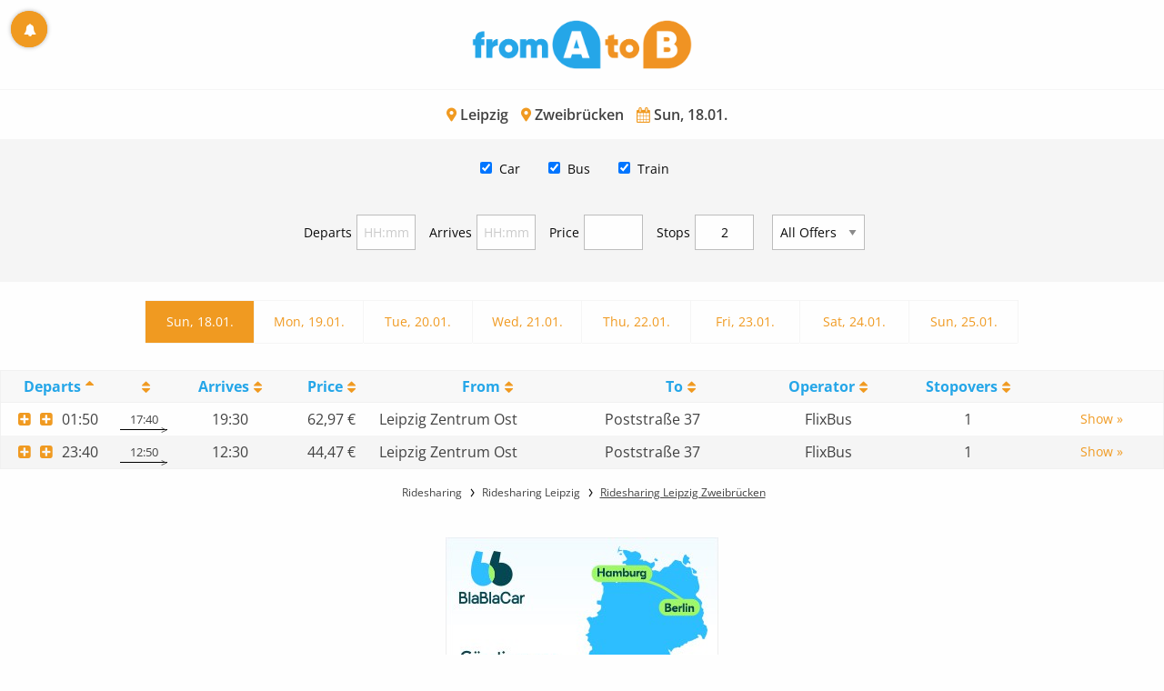

--- FILE ---
content_type: text/html;charset=UTF-8
request_url: https://en.fromatob.com/Leipzig/Zweibr%C3%BCcken/
body_size: 8126
content:
<!DOCTYPE html>


<html lang="en-GB">
<head>

  <!-- Google tag (gtag.js) -->
<script async src="https://www.googletagmanager.com/gtag/js?id=G-MP7FWMK26X"></script>
<script type="text/javascript">

  window.dataLayer = window.dataLayer || [];
  function gtag(){dataLayer.push(arguments);}
  gtag('js', new Date());
  gtag('config', 'G-MP7FWMK26X');

</script>


  <title>
    Leipzig Zweibrücken starting at 44 €
  </title>

  <meta http-equiv="Content-Type" content="text/html; charset=UTF-8">
<meta http-equiv="X-UA-Compatible" content="IE=edge,chrome=1">
<meta name="language" content="en-GB"/>
<meta name="impact-site-verification" content="1116534071"/>
<meta name="viewport" content="width=device-width, initial-scale=1.0">
<link rel="shortcut icon" href="/assets/images/fromatob/32X32-d5ef448d4f43063b50af556ff26bbeb7.ico" type="image/x-icon">
<link rel="apple-touch-icon" href="/assets/images/apple-touch-icon.png">
<link rel="apple-touch-icon" sizes="114x114" href="/assets/images/apple-touch-icon-144x144-7a674eb02e856e2e9e481007ef062ebc.png">
<link rel="canonical" href="https://en.fromatob.com/Leipzig/Zweibr%C3%BCcken/"/>

<link rel="stylesheet" href="/assets/mitfahren-82aec516f7e2cc957dff898ef96a02b0.css" />
  
    <link rel="canonical" href="https://en.fromatob.com/Leipzig/Zweibr%C3%BCcken/"/>
    <meta name="robots" content="index,follow"/>
    <meta name="googlebot" content="index,follow"/>


  <!-- Awin -->
  <meta name="verification" content="d0df90178fc5cc2f1bccd11144d4854b"/>
  <meta name="google-site-verification" content="nRdv14Pl_vjbXeF3XBdfq4mVyc52rRSGjgL7EBQ5cs8"/>
  
  <style>.dataTables_filter, .dataTables_info { display: none; }</style>

<meta name="description" content="Find out of 2 trips starting at 44 € the cheapest bus, train and car rides from Leipzig to Zweibrücken."/>
<meta name="keywords" content="bus Leipzig Zweibrücken,ride share Leipzig Zweibrücken"/>


</head>

<body class="results" data-page="rides">

  <div id="main-wrapper">

  



<div id="feature" class="callout primary feature-message text-center" style="display: none"></div>

  <!-- Header -->
<header>
  <div class="branding">
    <a class="logo" href="/">
      <img src="/assets/images/mitfahren-f8166501a3a5135a24eb7bed5be12d4e.png" alt="logo" />
    </a>
  </div>
</header>
<div>
</div>

  <!-- Content -->
  <div id="content">

    <div class="search-info">
  <h1>
    <i class="util-icon--before util-icon--location"></i> Leipzig
    <i class="util-icon--before util-icon--location"></i> Zweibrücken
    <i class="util-icon--before util-icon--calendar"></i> Sun, 18.01.
  </h1>
</div>

    <div class="search-wrapper">

  

  

  <div class="search search--gradient">
    <form action="/rideSearch/save" method="post" class="row" >
        <div class="column md-6 lg-4">
          <label class="search__label">
            <span class="search__label-text util-icon--before util-icon--location">From</span>
            <div class="search__input-group input-group">
              <button class="search__close--js" aria-label="Dismiss alert" type="button" data-close="">
                <span class="show-for-sr">zurück</span>
              </button>

              <input class="search__input search__input--js "
                type="text"
                id="fromTextfield"
                name="fromText"
                value="Leipzig"
                placeholder="Departure"
                autocomplete="off"
                autocorrect="off"
                autocapitalize="off"
                spellcheck="false"/>
              <input type="hidden" id="fromHiddenfield" name="fromThing" value="98125" />
            </div>
          </label>
        </div>
        <div class="md-6 lg-4 column">
          <label class="search__label">
            <span class="search__label-text util-icon--before util-icon--location">To</span>
            <div class="search__input-group input-group">
              <button class="search__close--js" aria-label="Dismiss alert" type="button" data-close="">
                <span class="show-for-sr">zurück</span>
              </button>
              <input class="search__input search__input--js "
                type="text"
                id="toTextfield"
                name="toText"
                value="Zweibrücken"
                placeholder="Destination"
                autocomplete="off"
                autocorrect="off"
                autocapitalize="off"
                spellcheck="false"/>
              <input type="hidden" id="toHiddenfield" name="toThing" value="107721" />
            </div>
          </label>
        </div>
      
        <div class="md-6 lg-2 column">
          <div class="date-select">
            <label class="label-text util-icon--before util-icon--calendar" for="date"> Date</label>
            <input type="text" class="date-select__input input-group-field date-select--js " id="date" name="date" value="18.01.2026" autocomplete="off" autocorrect="off" autocapitalize="off" spellcheck="false" readonly="" />
          </div>
        </div>

        <div class="md-6 lg-2 column">
          <label><span class="label_spacer">&nbsp;</span>
            <button id="create" class="button expanded search__submit" type="submit" name="create">
              <i class="icon-search"></i>
              Search
            </button>
          </label>
        </div>

    </form>

    
    <div class="row">
      <div class="column">
        <div class="text-center drive2day-link">
          Do you have a car? Then offer a ride <a href="https://en.lalaauto.com/rideTemplate/create?utm_source=en.fromatob.com"><u>here</u></a>.
        </div>
        
      </div>
    </div>
    
  </div>

</div>


    <!-- Filter -->
    <div class="filter">
  
  <div class="filter-1 row">
    <div class="column">
      <ul>
        <li class="checkbox">
          <div class="switch small">
            <input class="rememberstate" type="checkbox" checked="checked" name="mitfahrgelegenheit" id="mitfahrgelegenheit" autocomplete="off"/>
            <label for="mitfahrgelegenheit">Car</label>
          </div>
        </li>

        <li class="checkbox">
          <div class="switch small">
            <input class="rememberstate" type="checkbox" checked="checked" name="fernbus" id="fernbus" autocomplete="off"/>
            <label for="fernbus">Bus</label>
          </div>
        </li>

        <li class="checkbox">
          <div class="switch small">
            <input class="rememberstate" type="checkbox" checked="checked" name="bahn" id="bahn" autocomplete="off"/>
            <label for="bahn">Train</label>
          </div>
        </li>

      </ul>
    </div>
  </div>

  <div class=" filter-2 row">
    <div class="column">
      <ul>
        <li class="inputbox">
          <label>Departs</label>
          <input id="departuretime" class="text-center" name="departuretime" maxlength="5" type="text" placeholder="HH:mm">
        </li>
        <li class="inputbox">
          <label>Arrives</label>
          <input id="arrivaltime" class="text-center" name="arrivaltime" maxlength="5" type="text" placeholder="HH:mm">
        </li>
        <li class="inputbox">
          <label>Price</label>
          <input id="maxPrice" class="text-center" name="maxPrice" maxlength="5" type="text" value="">€
        </li>
        <li class="inputbox">
          <label>Stops</label>
          <input id="maxStops" class="text-center" name="maxStops" maxlength="5" type="text" value="2">€
        </li>
        <li class="inputbox">
          <label></label>
          <select id="top" class="text-center" name="top">
            <option value="a" selected>All Offers</option>
            <option value="h">Bargains</option>
            <option value="c">Cheapest</option>
            <option value="f">Fastest</option>
          </select>
        </li>
      </ul>
    </div>
  </div>

</div>

    <div class="days">
  <ul class="days__list">
  
  
    
    
    
    
    <li class="days__item  days__item--current">
    <a class="day1" href="/Leipzig/Zweibr%C3%BCcken/18.01.2026">Sun, 18.01.</a>
    </li>
  
    
    
    
    
    <li class="days__item ">
    <a class="day2" href="/Leipzig/Zweibr%C3%BCcken/19.01.2026">Mon, 19.01.</a>
    </li>
  
    
    
    
    
    <li class="days__item ">
    <a class="day3" href="/Leipzig/Zweibr%C3%BCcken/20.01.2026">Tue, 20.01.</a>
    </li>
  
    
    
    
    
    <li class="days__item ">
    <a class="day4" href="/Leipzig/Zweibr%C3%BCcken/21.01.2026">Wed, 21.01.</a>
    </li>
  
    
    
    
    
    <li class="days__item ">
    <a class="day5" href="/Leipzig/Zweibr%C3%BCcken/22.01.2026">Thu, 22.01.</a>
    </li>
  
    
    
    
    
    <li class="days__item ">
    <a class="day6" href="/Leipzig/Zweibr%C3%BCcken/23.01.2026">Fri, 23.01.</a>
    </li>
  
    
    
    
    
    <li class="days__item ">
    <a class="day7" href="/Leipzig/Zweibr%C3%BCcken/24.01.2026">Sat, 24.01.</a>
    </li>
  
    
    
    
    
    <li class="days__item ">
    <a class="day8" href="/Leipzig/Zweibr%C3%BCcken/25.01.2026">Sun, 25.01.</a>
    </li>
  
  </ul>
</div>

    <div class="spinner" style="display: none">
  <div class="spinner__inner">
    <div><i class="util-icon--before util-icon--spin3 animate-spin animate-spin"></i></div>
    <div id="spinnertext"></div>
  </div>
</div>

<div id="rides_wrapper">
  <div id="results">
    <table id="rides" class="display nowrap" cellspacing="0" width="100%">
      <thead>
      <tr>

        <th class="trans-type"></th>

        <th class="departure-time sorting">Departs</th>

        <th class="duration-time sorting_desc"><!--g:message code="ride.duration"/--></th>

        <th class="arrival-time sorting_asc">Arrives</th>

        <th class="price">Price</th>

        <th class="ride-from get-ride-map">From</th>

        <th class="ride-to get-ride-map">To</th>

        <th class="ride-operator">Operator</th>

        <th class="stops"><span class="description-long">Stopovers</span><span class="description-short">S</span></th>

        <th class="ride-link" data-orderable="false"></th>

      </tr>
      </thead>
      <tbody>
      
        <tr data-operator="meinfernbus" data-top="" data-euro="62.97" data-dhour="150" data-ahour="1930" data-dur="1060" class="init even fernbus">

          <td class="trans-type"><i class="icon-bus"></i></td>

          <td class="departure-time" data-sort="150"><i class="icon-plus-squared"></i>01:50</td>

          <td class="duration-time" data-order="1060"><small>17:40</small></td>

          <td class="arrival-time" data-sort="1930">19:30</td>

          <td class="price" data-sort="6297">62,97&#160;€</td>

          <td class="ride-from" data-latitude="51.345057312421" data-longitude="12.384724431244">Leipzig Zentrum Ost</td>

          <td class="ride-to" data-latitude="49.24726" data-longitude="7.357253">Poststraße 37</td>

          <td class="ride-operator">FlixBus</td>

          <td class="stops center">1</td>

          <td class="ride-link"><form action="/visit/save" method="post" target="_blank" ><input type="hidden" id="112504571" name="rideId" value="112504571" /><input type="hidden" id="s112504571" name="subid" value="en_GB" /><button type="submit" class="button rideButton"><span class="description-long">Show »</span> <span class="description-short">Show</span></button></form></td>

        </tr>
      
        <tr data-operator="meinfernbus" data-top="cfbh" data-euro="44.47" data-dhour="2340" data-ahour="3630" data-dur="770" class="init odd fernbus">

          <td class="trans-type"><i class="icon-bus"></i></td>

          <td class="departure-time" data-sort="2340"><i class="icon-plus-squared"></i>23:40</td>

          <td class="duration-time" data-order="770"><small>12:50</small></td>

          <td class="arrival-time" data-sort="3630">12:30</td>

          <td class="price" data-sort="4447">44,47&#160;€</td>

          <td class="ride-from" data-latitude="51.345057312421" data-longitude="12.384724431244">Leipzig Zentrum Ost</td>

          <td class="ride-to" data-latitude="49.24726" data-longitude="7.357253">Poststraße 37</td>

          <td class="ride-operator">FlixBus</td>

          <td class="stops center">1</td>

          <td class="ride-link"><form action="/visit/save" method="post" target="_blank" ><input type="hidden" id="112504572" name="rideId" value="112504572" /><input type="hidden" id="s112504572" name="subid" value="en_GB" /><button type="submit" class="button rideButton"><span class="description-long">Show »</span> <span class="description-short">Show</span></button></form></td>

        </tr>
      
      </tbody>
      <tfoot></tfoot>
    </table>
  </div>
</div>

    <nav class="breadcrumb">
      <ul itemscope itemtype="http://schema.org/BreadcrumbList">
        <li itemprop="itemListElement" itemscope itemtype="http://schema.org/ListItem">
          <a itemprop="item" href="https://en.fromatob.com"><span itemprop="name">Ridesharing</span></a>
          <meta itemprop="position" content="1"/>
        </li>
        <li itemprop="itemListElement" itemscope itemtype="http://schema.org/ListItem">
          <a itemprop="item" href="https://en.fromatob.com/Leipzig/"><span itemprop="name">Ridesharing Leipzig</span></a>
          <meta itemprop="position" content="2"/>
        </li>
        <li itemprop="itemListElement" itemscope itemtype="http://schema.org/ListItem">
          <a itemprop="item" href="https://en.fromatob.com/Leipzig/Zweibr%C3%BCcken/"><span itemprop="name">Ridesharing Leipzig Zweibrücken</span></a>
          <meta itemprop="position" content="3"/>
        </li>
        
      </ul>
    </nav>

  

  
<div class="notification-button" id="notification-button">
    <div class="notification-button__icon-alert notification-button--js"></div>
</div>

<div class="reveal" id="modal-push" data-reveal>
    <button class="close-button" data-close aria-label="Close reveal" type="button">
        <span aria-hidden="true">&times;</span>
    </button>

    <fieldset class="fieldset">

        <div id="notification-form-errors" class="callout alert error-message text-center" style="display: none;"></div>

        <h1 class="reveal__header">Looking for Deals?</h1>

        <p>We notify you as soon as <u>new</u> and <u>cheaper</u> rides become available on the 18.01. from Leipzig to Zweibrücken or when great deals pop up!</p>

    </fieldset>

    <div class="button-bar">
        <button type="button" name="notification-create" class="button centered float-center" id="notification-create">Never miss a great Deal!</button>
        <button type="button" name="notification-reject" class="button centered float-center" id="notification-reject" data-close aria-label="Close reveal">No, Thank you</button>
    </div>

</div>

<div class="reveal" id="modal-email" data-reveal>
    <button class="close-button" data-close aria-label="Close reveal" type="button">
        <span aria-hidden="true">&times;</span>
    </button>

    <script type="text/javascript">
        var locale = 'en-GB';
    </script>

    <form action="/notification/save" method="post" name="alert-form" id="alert-form" >

        <fieldset class="fieldset">

            <div id="errors" class="callout alert error-message text-center" style="display: none;"></div>
            
            <h1 class="reveal__header">Looking for Deals?</h1>

            <p>We notify you as soon as <u>new</u> and <u>cheaper</u> rides become available on the 18.01. from Leipzig to Zweibrücken or when great deals pop up!</p>

            <div class="input-group">
                <span class="input-group-label util-icon--before util-icon--pencil"></span>
                <input class="input-group-field" type="text" placeholder="E-Mail Adresse" name="emailAddress">
            </div>

            <input id="fromHiddenfield" name="fromThing" value="98125" type="hidden" />
            <input id="toHiddenfield" name="toThing" value="107721" type="hidden" />
            <input id="startDate" name="startDate" value="18.01.2026" type="hidden" />

            <input id="mitfahrgelegenheitId" name="mitfahrgelegenheit" value="1" type="hidden" />
            <input id="bahnId" name="bahn" value="1" type="hidden" />
            <input id="busId" name="fernbus" value="1" type="hidden" />

            <p class="util-block">
                To notify you we need an email address. It will not be made available to third parties.
            </p>
        </fieldset>

        <div class="button-bar">
            <button data-sitekey="6LdYYm0aAAAAAOAK4pO8qCT_ZglEC0sLQIucW-kR" data-callback='onAlertSubmit' data-action='submit' name="alert-create" class="button centered float-center g-recaptcha" id="alert-create">Send</button>
        </div>

    </form>

</div>


</div>

  <script src="https://maps.googleapis.com/maps/api/js?key=AIzaSyAAsAId5T-ac0Uou4I91aAjP3q-K04sNGU"></script>

  <script type="text/javascript">
    var paging = false;
    var pageLength = 2000;
var emptycache = false;

var lowcar = null;
var lowbus = 48;
var lowtrain = null;
var durcar = null;
var durbus = 831;
var durtrain = null;

var textFromTo = 'Loading trips from Leipzig to Zweibrücken on the So., 18.01. ...';
var textRefreshing = 'Information is being updated ...';

var ajax=true;
var from=98125;
var to=107721;
var date=1768690800000;
var rideCount=2;
var toggleTextShow='Show more information';
var toggleTextHide='Hide information';
var mitfahrgelegenheit='true';
var fernbus='true';
var bahnticket='true';
var flug='false';

var zerorecordtext = '<b>No rides were found. Please change the filters, departure or destination or date.</b>';
var paginateOptions =  {
  "next":       'Next',
  "previous":   'Previous'
};


var rideIds = [112504571, 112504572];
    

var operator, i, operatorIcon = "", operatorText="";

var operator = {



  "deinbus": [ { "icon": "wlan", "show":true,  "name": "WLAN", "text": "On almost all trips." },
  { "icon": "powersocket", "show":true,  "name": "Powersockets", "text": "On some trips in every row." },
  { "icon": "drinks", "show":true,  "name": "Drinks", "text": "Always available." },
  { "icon": "food", "show":true,  "name": "Snacks", "text": "Always available." },
  { "icon": "cm", "show":true,  "name": "Seatsize", "text": "Mindestens 79 cm" },
  { "icon": "reservation", "show":false,  "name": "Seat reservation", "text": "Not possible." },
  { "icon": "sms", "show":true,  "name": "Notifications", "text": "SMS if delayed." },
  
  
  
  { "icon": "luggage", "show":true,  "name": "Checkin luggage", "text": "1 Gepäckpiece (bis 20 kg) is cost free." },
  
  { "icon": "bulk", "show":true,  "name": "Bulky luggage", "text": "9 € pro piece (z.B. Ski, Snowboard, Musikinstrument). Sondergepäck is unter 069/175373200 anzumelden." },
  { "icon": "bike", "show":true,  "name": "Bikes", "text": "9 € pro Fahrrad. Fahrräder sind unter 069/175373200 anzumelden." },
  { "icon": "animals", "show":true,  "name": "Animals", "text": "Nur Blidenführer- und Begleithunde, die im amtlichen Schwerbehindertenausweis stehen. Sind 36 h vor Abfahrt anzumelden." },
  { "icon": "wheelchair", "show":true,  "name": "Wheelchairs", "text": "Mitnahme von Rollstühlen und Gehhilfen is cost free, aber unter 01807/12399123 anzumelden." },
  { "icon": "wc", "show":true,  "name": "WC", "text": "Always available." },
  { "icon": "aircondition", "show":true,  "name": "Air Con", "text": "Always available." }],

  "bahn": [ 
  
  
  
  { "icon": "cm", "show":false,  "name": "Seatsize", "text": "Mindestens 33 cm" },
  { "icon": "reservation", "show":true,  "name": "Seat reservation", "text": "Possible at extra charge." },
  { "icon": "sms", "show":false,  "name": "Notifications", "text": "No notification" },
  
  
  
  { "icon": "luggage", "show":true,  "name": "Checkin luggage", "text": "1 piece of carriable luggage is cost free. Carriable luggage are pieces, which - without being hand luggage, can be carried by a single person." },
  
  { "icon": "bulk", "show":true,  "name": "Bulky luggage", "text": "At additional charge at the luggage service of the DB." },
  { "icon": "bike", "show":true,  "name": "Bikes", "text": "At most one bike per person (9€, 6€ for holders of a Bahncard). Only in trains of product class C and those which display a bike symbol." },
  { "icon": "animals", "show":true,  "name": "Animals", "text": "Animals only in suiteable animal boxes, which are no larger than holding a cat and dogs for blind people, are free of charge." },
  { "icon": "wheelchair", "show":true,  "name": "Wheelchairs", "text": "Wheelchairs which comply the norm ISO 7193 are cost free." },
  { "icon": "wc", "show":true,  "name": "WC", "text": "Almost always available." },
  { "icon": "aircondition", "show":true,  "name": "Air Con", "text": "Almost always available." }],

  "bahngtfs": [ 
  
  
  
  { "icon": "cm", "show":false,  "name": "Seatsize", "text": "Mindestens 33 cm" },
  { "icon": "reservation", "show":true,  "name": "Seat reservation", "text": "Possible at extra charge." },
  { "icon": "sms", "show":false,  "name": "Notifications", "text": "No notification" },
  
  
  
  { "icon": "luggage", "show":true,  "name": "Checkin luggage", "text": "1 piece of carriable luggage is cost free. Carriable luggage are pieces, which - without being hand luggage, can be carried by a single person." },
  
  { "icon": "bulk", "show":true,  "name": "Bulky luggage", "text": "At additional charge at the luggage service of the DB." },
  { "icon": "bike", "show":true,  "name": "Bikes", "text": "At most one bike per person (9€, 6€ for holders of a Bahncard). Only in trains of product class C and those which display a bike symbol." },
  { "icon": "animals", "show":true,  "name": "Animals", "text": "Animals only in suiteable animal boxes, which are no larger than holding a cat and dogs for blind people, are free of charge." },
  { "icon": "wheelchair", "show":true,  "name": "Wheelchairs", "text": "Wheelchairs which comply the norm ISO 7193 are cost free." },
  { "icon": "wc", "show":true,  "name": "WC", "text": "Almost always available." },
  { "icon": "aircondition", "show":true,  "name": "Air Con", "text": "Almost always available." }],

  "flixbus": [ { "icon": "wlan", "show":true,  "name": "WLAN", "text": "On almost all trips." },
  { "icon": "powersocket", "show":true,  "name": "Powersockets", "text": "On all trips, in some rows." },
  { "icon": "drinks", "show":true,  "name": "Drinks", "text": "Always available." },
  { "icon": "food", "show":true,  "name": "Snacks", "text": "Always available." },
  { "icon": "cm", "show":true,  "name": "Seatsize", "text": "Mindestens 83 cm" },
  { "icon": "reservation", "show":false,  "name": "Seat reservation", "text": "Not possible." },
  { "icon": "sms", "show":true,  "name": "Notifications", "text": "SMS if delayed." },
  { "icon": "mediacenter", "show":true,  "name": "Entertainment", "text": "In some buses." },
  
  
  { "icon": "luggage", "show":true,  "name": "Checkin luggage", "text": "1 piece (each 80x50x30 cm) is cost free. Maximum weight per person may not exceed 20 kg." },
  
  { "icon": "bulk", "show":true,  "name": "Bulky luggage", "text": "At most 1 piece (Max. Gurtmaß* 240 cm up to 30 kg) costs 9 €. Bulk luggage (like Ski or musical instruments) requires registration 48 h prior to departure at 030/300137300." },
  { "icon": "bike", "show":true,  "name": "Bikes", "text": "At most 1 bike up to 25 kg per Person costs 9 €. Availability has to be checked prior to departure at 030/300137300." },
  { "icon": "animals", "show":true,  "name": "Animals", "text": "Dogs for blind people, have to be registered 36 h prior to departure." },
  { "icon": "wheelchair", "show":true,  "name": "Wheelchairs", "text": "Wheelchairs are free of charge but have to be registered 36 prior to depature at 030/300137300." },
  { "icon": "wc", "show":true,  "name": "WC", "text": "Always available." },
  { "icon": "aircondition", "show":true,  "name": "Air Con", "text": "Always available." }],

  "meinfernbus": [ { "icon": "wlan", "show":true,  "name": "WLAN", "text": "On almost all trips." },
  { "icon": "powersocket", "show":true,  "name": "Powersockets", "text": "On all trips, in some rows." },
  { "icon": "drinks", "show":true,  "name": "Drinks", "text": "Always available." },
  { "icon": "food", "show":true,  "name": "Snacks", "text": "Always available." },
  { "icon": "cm", "show":false,  "name": "Seatsize", "text": "Mindestens 71 cm" },
  { "icon": "reservation", "show":false,  "name": "Seat reservation", "text": "Not possible." },
  { "icon": "sms", "show":true,  "name": "Notifications", "text": "SMS if delayed." },
  { "icon": "mediacenter", "show":true,  "name": "Entertainment", "text": "In some buses." },
  
  
  { "icon": "luggage", "show":true,  "name": "Checkin luggage", "text": "1 piece (each 80x50x30 cm) is cost free. Maximum weight per person may not exceed 20 kg." },
  
  { "icon": "bulk", "show":true,  "name": "Bulky luggage", "text": "At most 1 piece (Max. Gurtmaß* 240 cm up to 30 kg) costs 9 €. Bulk luggage (like Ski or musical instruments) requires registration 48 h prior to departure at 030/300137300." },
  { "icon": "bike", "show":true,  "name": "Bikes", "text": "At most 1 bike up to 25 kg per Person costs 9 €. Availability has to be checked prior to departure at 030/300137300." },
  { "icon": "animals", "show":true,  "name": "Animals", "text": "Dogs for blind people, have to be registered 36 h prior to departure." },
  { "icon": "wheelchair", "show":true,  "name": "Wheelchairs", "text": "Wheelchairs are free of charge but have to be registered 36 prior to depature at 030/300137300." },
  { "icon": "wc", "show":true,  "name": "WC", "text": "Always available." },
  { "icon": "aircondition", "show":true,  "name": "Air Con", "text": "Always available." }],

  "locomore": [ { "icon": "wlan", "show":true,  "name": "WLAN", "text": "On almost all trips." },
  { "icon": "powersocket", "show":true,  "name": "Powersockets", "text": "On all trips, in some rows." },
  { "icon": "drinks", "show":true,  "name": "Drinks", "text": "Always available." },
  { "icon": "food", "show":true,  "name": "Snacks", "text": "Always available." },
  { "icon": "cm", "show":true,  "name": "Seatsize", "text": "Mindestens 83 cm" },
  { "icon": "reservation", "show":false,  "name": "Seat reservation", "text": "Not possible." },
  { "icon": "sms", "show":true,  "name": "Notifications", "text": "SMS if delayed." },
  { "icon": "mediacenter", "show":true,  "name": "Entertainment", "text": "In some buses." },
  
  
  { "icon": "luggage", "show":true,  "name": "Checkin luggage", "text": "1 piece (each 80x50x30 cm) is cost free. Maximum weight per person may not exceed 20 kg." },
  
  { "icon": "bulk", "show":true,  "name": "Bulky luggage", "text": "At most 1 piece (Max. Gurtmaß* 240 cm up to 30 kg) costs 9 €. Bulk luggage (like Ski or musical instruments) requires registration 48 h prior to departure." },
  { "icon": "bike", "show":true,  "name": "Bikes", "text": "At most 1 bike up to 25 kg per Person costs 9 €. Availability has to be checked prior to departure." },
  { "icon": "animals", "show":true,  "name": "Animals", "text": "Animals have to be registered prior to departure." },
  { "icon": "wheelchair", "show":true,  "name": "Wheelchairs", "text": "Wheelchairs have to be registered prior to departure." },
  { "icon": "wc", "show":true,  "name": "WC", "text": "Always available." },
  { "icon": "aircondition", "show":true,  "name": "Air Con", "text": "Always available." }],

  "flixtrain": [ { "icon": "wlan", "show":true,  "name": "WLAN", "text": "On almost all trips." },
  { "icon": "powersocket", "show":true,  "name": "Powersockets", "text": "On all trips, in some rows." },
  { "icon": "drinks", "show":true,  "name": "Drinks", "text": "Always available." },
  { "icon": "food", "show":true,  "name": "Snacks", "text": "Always available." },
  { "icon": "cm", "show":true,  "name": "Seatsize", "text": "Mindestens 83 cm" },
  { "icon": "reservation", "show":false,  "name": "Seat reservation", "text": "Not possible." },
  { "icon": "sms", "show":true,  "name": "Notifications", "text": "SMS if delayed." },
  { "icon": "mediacenter", "show":true,  "name": "Entertainment", "text": "In some buses." },
  
  
  { "icon": "luggage", "show":true,  "name": "Checkin luggage", "text": "1 piece (each 80x50x30 cm) is cost free. Maximum weight per person may not exceed 20 kg." },
  
  { "icon": "bulk", "show":true,  "name": "Bulky luggage", "text": "At most 1 piece (Max. Gurtmaß* 240 cm up to 30 kg) costs 9 €. Bulk luggage (like Ski or musical instruments) requires registration 48 h prior to departure." },
  { "icon": "bike", "show":true,  "name": "Bikes", "text": "At most 1 bike up to 25 kg per Person costs 9 €. Availability has to be checked prior to departure." },
  { "icon": "animals", "show":true,  "name": "Animals", "text": "Animals have to be registered prior to departure." },
  { "icon": "wheelchair", "show":true,  "name": "Wheelchairs", "text": "Wheelchairs have to be registered prior to departure." },
  { "icon": "wc", "show":true,  "name": "WC", "text": "Always available." },
  { "icon": "aircondition", "show":true,  "name": "Air Con", "text": "Always available." }]


};
  </script>



  <div class="row column text-center util-add-margin-top-double">
    <a rel="sponsored" href="https://www.awin1.com/cread.php?awinmid=13698&awinaffid=336749&clickref=banner&ued=https%3A%2F%2Fwww.blablacar.de">
        <img src="https://www.awin1.com/cshow.php?s=2348295&v=13698&q=357629&r=336749" border="0">
    </a>
</div>

    <!-- Footer Nav -->
    <footer>
        <nav class="footer-nav column">
          <ul>
            <li><a href="/imprint">Imprint</a></li>
            <li><a href="/cooperation">Cooperation</a></li>
            <li><a href="/privacy">Privacy Policy</a></li>
            <li><a href="https://www.fromatob.com">Deutsch</a></li>
          </ul>
          <ul>
            <li>
              <style>#pe_rating{display:inline-block;font-size:16px;text-align:center;color:#726542;border:none;text-decoration:none;outline:none;font-size-adjust:.5}#pe_rating,#pe_rating *{box-sizing:border-box}#pe_rating #pe_additional_info{overflow:hidden;height:20px;margin:-20px;line-height:200px;padding-top:20px}#pe_rating.pe_g #pe_name{overflow:hidden;position:absolute;height:10px;line-height:50px;padding-top:50px}#pe_rating.pe_g #pe_name img{display:block}#pe_rating.pe_g .pe_u{display:block;margin:0 0 .3em;font-size:.8em;line-height:1.2em;color:#726542}#pe_rating.pe_g.pe_l>span>span{margin-left:.1em;margin-right:.1em}#pe_rating.pe_g.pe_l>span>span.pe_u{vertical-align:.6em}#pe_rating.pe_t.pe_b>span>span:first-of-type{display:inline}#pe_rating.pe_t #pe_name,#pe_rating.pe_t>span>span{font-size:.8em;line-height:1.2em}#pe_rating.pe_t>span>span{display:block}#pe_rating.pe_l>span>.pe_u,#pe_rating.pe_l>span>span{display:inline-block}#pe_rating>span>.pe_u{text-decoration:underline}#pe_rating>span>.pe_u:hover{text-decoration:none}#pe_stars{display:inline-block;position:relative;overflow:visible;width:100px;height:1.6rem;margin:0!important;line-height:1em;font-size:18px;text-align:left}#pe_stars .pe_star_container1{left:0;height:24px;width:24px}#pe_stars .pe_star_container2{left:20px;height:24px;width:24px}#pe_stars .pe_star_container3{left:40px;height:24px;width:24px}#pe_stars .pe_star_container4{left:60px;height:24px;width:24px}#pe_stars .pe_star_container5{left:80px;height:24px;width:24px}#pe_stars #pe_filled_stars_container{display:-webkit-box;display:-ms-flexbox;display:flex}#pe_stars #pe_filled_stars_container svg{max-width:unset}#pe_stars>span{display:block;position:absolute;overflow:hidden;top:.1rem;left:0;padding-top:0}#pe_stars>span>span{padding-top:0}</style>
<a id="pe_rating" title="Kundenbewertungen &amp; Erfahrungen zu fromAtoB. Mehr Infos anzeigen." target="_blank" href="https://www.provenexpert.com/fromatob/" class="pe_g pe_b"> <span id="pe_name"> <span>fromAtoB</span> </span> <span> <span id="pe_stars"> <span class="pe_star_container1"> <svg width="24" height="24" viewBox="0 0 24 24" fill="none" xmlns="http://www.w3.org/2000/svg" aria-hidden="true"> <path d="M14.4639 9.21094L14.5811 9.44824L14.8438 9.48438L20.4023 10.25L16.3672 14.0869L16.1719 14.2725L16.2197 14.5381L17.1973 19.9883L12.2324 17.3809L12 17.2588L11.7676 17.3809L6.80176 19.9883L7.78027 14.5381L7.82812 14.2725L7.63281 14.0869L3.59668 10.25L9.15625 9.48438L9.41895 9.44824L9.53613 9.21094L12 4.22266L14.4639 9.21094Z" fill="#AB9044" stroke="#AB9044"/> </svg> </span> <span class="pe_star_container2"> <svg width="24" height="24" viewBox="0 0 24 24" fill="none" xmlns="http://www.w3.org/2000/svg" aria-hidden="true"> <path d="M14.4639 9.21094L14.5811 9.44824L14.8438 9.48438L20.4023 10.25L16.3672 14.0869L16.1719 14.2725L16.2197 14.5381L17.1973 19.9883L12.2324 17.3809L12 17.2588L11.7676 17.3809L6.80176 19.9883L7.78027 14.5381L7.82812 14.2725L7.63281 14.0869L3.59668 10.25L9.15625 9.48438L9.41895 9.44824L9.53613 9.21094L12 4.22266L14.4639 9.21094Z" fill="#AB9044" stroke="#AB9044"/> </svg> </span> <span class="pe_star_container3"> <svg width="24" height="24" viewBox="0 0 24 24" fill="none" xmlns="http://www.w3.org/2000/svg" aria-hidden="true"> <path d="M14.4639 9.21094L14.5811 9.44824L14.8438 9.48438L20.4023 10.25L16.3672 14.0869L16.1719 14.2725L16.2197 14.5381L17.1973 19.9883L12.2324 17.3809L12 17.2588L11.7676 17.3809L6.80176 19.9883L7.78027 14.5381L7.82812 14.2725L7.63281 14.0869L3.59668 10.25L9.15625 9.48438L9.41895 9.44824L9.53613 9.21094L12 4.22266L14.4639 9.21094Z" fill="#AB9044" stroke="#AB9044"/> </svg> </span> <span class="pe_star_container4"> <svg width="24" height="24" viewBox="0 0 24 24" fill="none" xmlns="http://www.w3.org/2000/svg" aria-hidden="true"> <defs> <linearGradient id="half-fill" x1="0" y1="0" x2="1" y2="0"> <stop offset="50%" stop-color="#AB9044" /> <stop offset="50%" stop-color="#FFFFFF" /> </linearGradient> </defs> <path d="M14.4639 9.21094L14.5811 9.44824L14.8438 9.48438L20.4023 10.25L16.3672 14.0869L16.1719 14.2725L16.2197 14.5381L17.1973 19.9883L12.2324 17.3809L12 17.2588L11.7676 17.3809L6.80176 19.9883L7.78027 14.5381L7.82812 14.2725L7.63281 14.0869L3.59668 10.25L9.15625 9.48438L9.41895 9.44824L9.53613 9.21094L12 4.22266L14.4639 9.21094Z" fill="url(#half-fill)"/> <path d="M14.4639 9.21094L14.5811 9.44824L14.8438 9.48438L20.4023 10.25L16.3672 14.0869L16.1719 14.2725L16.2197 14.5381L17.1973 19.9883L12.2324 17.3809L12 17.2588L11.7676 17.3809L6.80176 19.9883L7.78027 14.5381L7.82812 14.2725L7.63281 14.0869L3.59668 10.25L9.15625 9.48438L9.41895 9.44824L9.53613 9.21094L12 4.22266L14.4639 9.21094Z" fill="none" stroke="#AB9044"/> </svg> </span> <span class="pe_star_container5"> <svg width="24" height="24" viewBox="0 0 24 24" fill="none" xmlns="http://www.w3.org/2000/svg" aria-hidden="true"> <path d="M14.4639 9.21094L14.5811 9.44824L14.8438 9.48438L20.4023 10.25L16.3672 14.0869L16.1719 14.2725L16.2197 14.5381L17.1973 19.9883L12.2324 17.3809L12 17.2588L11.7676 17.3809L6.80176 19.9883L7.78027 14.5381L7.82812 14.2725L7.63281 14.0869L3.59668 10.25L9.15625 9.48438L9.41895 9.44824L9.53613 9.21094L12 4.22266L14.4639 9.21094Z" fill="#FFFFFF" stroke="#AB9044"/> </svg> </span> </span> <span class="pe_u" style="color:#726542 !important;"> <span>467</span> Bewertungen auf ProvenExpert.com </span> </span> </a> <script type="application/ld+json">{ "@context": "https://schema.org/", "@type": "Product", "name": "fromAtoB", "description": "Finde die beste Mitfahrgelegenheit, Fernbus- und Bahnfahrt!", "image": "https://images.provenexpert.com/29/cf/03208f19b267140668db8ff71317/fromatob_full_1741609401.jpg", "aggregateRating": { "@type": "AggregateRating", "reviewCount": 467, "ratingValue": 3.43, "bestRating": 5, "worstRating": 1 } }</script>
            </li>
          </ul>
        </nav>
    </footer>
  </div>


<div class="large reveal" id="modal-newrides" data-reveal>
    <button class="close-button" data-close aria-label="Close reveal" type="button">
        <span aria-hidden="true">&times;</span>
    </button>

    <form id="newrides-form">

        <fieldset class="fieldset">

            <div id="newrides-form-errors" class="callout alert error-message text-center" style="display: none;"></div>

            <h1 class="reveal__header">New rides available!</h1>

            <div class="row s-wrapper" >

                <div class="column" id="newrides-column-id"></div>

            </div>

        </fieldset>

        <div class="button-bar">
            <button data-close name="newrides-create" class="button centered float-center button" id="newrides-create" type="button">Close</button>
        </div>
    </form>

</div>

<script type="text/javascript">
    var locale = 'en-GB';
    var webserviceEndpoint = '';

</script>

<script type="text/javascript" src="/assets/mitfahren-31c953dd850b8b052ee75f485e061144.js" ></script>


<script>
    $(document).ready(function () {
        // Define the key to store the timestamp in localStorage
        var modalOpenedKey = 'modalLastOpened';

        // Check if the modal has been opened in the last 24 hours
        var lastOpened = localStorage.getItem(modalOpenedKey);
        var firebasetoken = localStorage.getItem('firebase-token');
        var currentTime = new Date().getTime(); // Current timestamp in milliseconds
        var oneDay = 5 * 60 * 1000; // Number of milliseconds in one day

        // If the modal has never been opened or was opened more than 24 hours ago
        if (!firebasetoken && (!lastOpened || (currentTime - lastOpened) > oneDay)) {
            var xSeconds = 20000; // Time in milliseconds (e.g., 3000 ms = 3 seconds)

            // Open the modal after X seconds
            setTimeout(function() {
                $('#modal-push').foundation('open');
                // Set the current timestamp in localStorage
                localStorage.setItem(modalOpenedKey, currentTime.toString());
            }, xSeconds);
        }
    });

</script>


</body>
</html>
